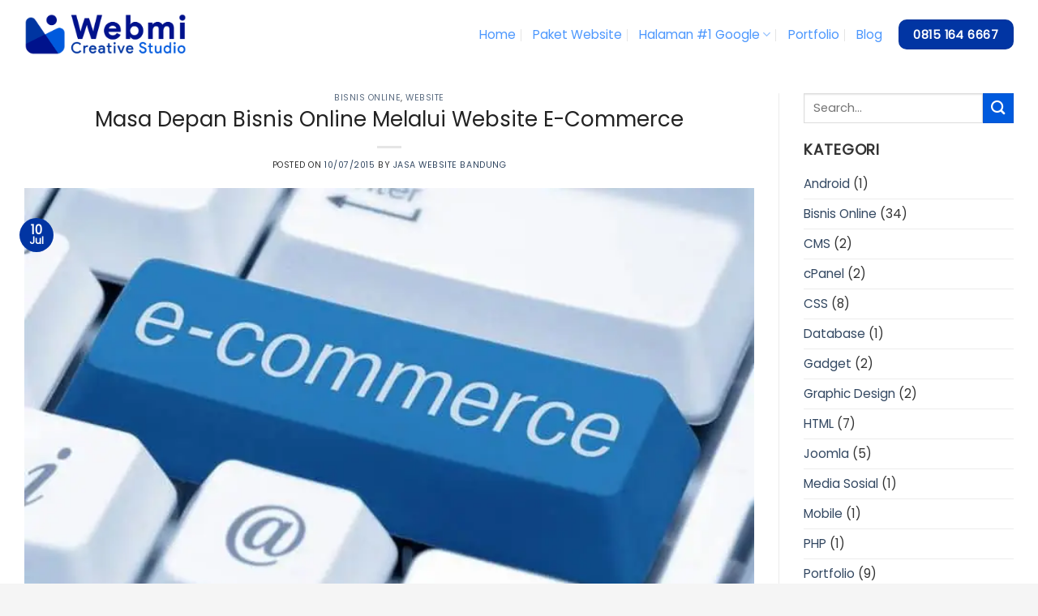

--- FILE ---
content_type: text/html; charset=UTF-8
request_url: https://jasawebsitebandung.co/masa-depan-bisnis-online-melalui-website-e-commerce/
body_size: 14119
content:
<!DOCTYPE html>
<html lang="id" class="loading-site no-js">
<head>
	<meta charset="UTF-8" />
	<link rel="profile" href="http://gmpg.org/xfn/11" />
	<link rel="pingback" href="https://jasawebsitebandung.co/xmlrpc.php" />

	<script>(function(html){html.className = html.className.replace(/\bno-js\b/,'js')})(document.documentElement);</script>
<meta name='robots' content='index, follow, max-image-preview:large, max-snippet:-1, max-video-preview:-1' />
	<style>img:is([sizes="auto" i], [sizes^="auto," i]) { contain-intrinsic-size: 3000px 1500px }</style>
	<meta name="viewport" content="width=device-width, initial-scale=1" />
	<!-- This site is optimized with the Yoast SEO plugin v25.6 - https://yoast.com/wordpress/plugins/seo/ -->
	<title>Masa Depan Bisnis Online Melalui Website E-Commerce - Jasa Website Bandung</title>
	<meta name="description" content="Masa Depan Bisnis Online Melalui Website E-Commerce - Sekarang ini banyak ditemukan web e-commerce di Indonesia. Mulai dari perseorangan, sampai perusahaan." />
	<link rel="canonical" href="https://jasawebsitebandung.co/masa-depan-bisnis-online-melalui-website-e-commerce/" />
	<meta property="og:locale" content="id_ID" />
	<meta property="og:type" content="article" />
	<meta property="og:title" content="Masa Depan Bisnis Online Melalui Website E-Commerce - Jasa Website Bandung" />
	<meta property="og:description" content="Masa Depan Bisnis Online Melalui Website E-Commerce - Sekarang ini banyak ditemukan web e-commerce di Indonesia. Mulai dari perseorangan, sampai perusahaan." />
	<meta property="og:url" content="https://jasawebsitebandung.co/masa-depan-bisnis-online-melalui-website-e-commerce/" />
	<meta property="og:site_name" content="Jasa Website Bandung" />
	<meta property="article:published_time" content="2015-07-10T10:28:41+00:00" />
	<meta property="og:image" content="https://mlesctayvz57.i.optimole.com/cb:kBog.8ff6/w:auto/h:auto/q:mauto/f:best/ig:avif/https://jasawebsitebandung.co/wp-content/uploads/2015/07/Masa-Depan-Bisnis-Online-Melalui-Website-E-Commerce.jpg" />
	<meta property="og:image:width" content="768" />
	<meta property="og:image:height" content="450" />
	<meta property="og:image:type" content="image/jpeg" />
	<meta name="author" content="Jasa Website Bandung" />
	<script type="application/ld+json" class="yoast-schema-graph">{"@context":"https://schema.org","@graph":[{"@type":"Article","@id":"https://jasawebsitebandung.co/masa-depan-bisnis-online-melalui-website-e-commerce/#article","isPartOf":{"@id":"https://jasawebsitebandung.co/masa-depan-bisnis-online-melalui-website-e-commerce/"},"author":{"name":"Jasa Website Bandung","@id":"https://jasawebsitebandung.co/#/schema/person/1322d596da12ef296b9b4b2b0d73d98d"},"headline":"Masa Depan Bisnis Online Melalui Website E-Commerce","datePublished":"2015-07-10T10:28:41+00:00","mainEntityOfPage":{"@id":"https://jasawebsitebandung.co/masa-depan-bisnis-online-melalui-website-e-commerce/"},"wordCount":409,"publisher":{"@id":"https://jasawebsitebandung.co/#/schema/person/1322d596da12ef296b9b4b2b0d73d98d"},"image":{"@id":"https://jasawebsitebandung.co/masa-depan-bisnis-online-melalui-website-e-commerce/#primaryimage"},"thumbnailUrl":"https://mlesctayvz57.i.optimole.com/cb:kBog.8ff6/w:768/h:450/q:mauto/f:best/ig:avif/https://jasawebsitebandung.co/wp-content/uploads/2015/07/Masa-Depan-Bisnis-Online-Melalui-Website-E-Commerce.jpg","articleSection":["Bisnis Online","Website"],"inLanguage":"id"},{"@type":"WebPage","@id":"https://jasawebsitebandung.co/masa-depan-bisnis-online-melalui-website-e-commerce/","url":"https://jasawebsitebandung.co/masa-depan-bisnis-online-melalui-website-e-commerce/","name":"Masa Depan Bisnis Online Melalui Website E-Commerce - Jasa Website Bandung","isPartOf":{"@id":"https://jasawebsitebandung.co/#website"},"primaryImageOfPage":{"@id":"https://jasawebsitebandung.co/masa-depan-bisnis-online-melalui-website-e-commerce/#primaryimage"},"image":{"@id":"https://jasawebsitebandung.co/masa-depan-bisnis-online-melalui-website-e-commerce/#primaryimage"},"thumbnailUrl":"https://mlesctayvz57.i.optimole.com/cb:kBog.8ff6/w:768/h:450/q:mauto/f:best/ig:avif/https://jasawebsitebandung.co/wp-content/uploads/2015/07/Masa-Depan-Bisnis-Online-Melalui-Website-E-Commerce.jpg","datePublished":"2015-07-10T10:28:41+00:00","description":"Masa Depan Bisnis Online Melalui Website E-Commerce - Sekarang ini banyak ditemukan web e-commerce di Indonesia. Mulai dari perseorangan, sampai perusahaan.","breadcrumb":{"@id":"https://jasawebsitebandung.co/masa-depan-bisnis-online-melalui-website-e-commerce/#breadcrumb"},"inLanguage":"id","potentialAction":[{"@type":"ReadAction","target":["https://jasawebsitebandung.co/masa-depan-bisnis-online-melalui-website-e-commerce/"]}]},{"@type":"ImageObject","inLanguage":"id","@id":"https://jasawebsitebandung.co/masa-depan-bisnis-online-melalui-website-e-commerce/#primaryimage","url":"https://mlesctayvz57.i.optimole.com/cb:kBog.8ff6/w:768/h:450/q:mauto/f:best/ig:avif/https://jasawebsitebandung.co/wp-content/uploads/2015/07/Masa-Depan-Bisnis-Online-Melalui-Website-E-Commerce.jpg","contentUrl":"https://mlesctayvz57.i.optimole.com/cb:kBog.8ff6/w:768/h:450/q:mauto/f:best/ig:avif/https://jasawebsitebandung.co/wp-content/uploads/2015/07/Masa-Depan-Bisnis-Online-Melalui-Website-E-Commerce.jpg","width":768,"height":450,"caption":"Masa Depan Bisnis Online Melalui Website E-Commerce"},{"@type":"BreadcrumbList","@id":"https://jasawebsitebandung.co/masa-depan-bisnis-online-melalui-website-e-commerce/#breadcrumb","itemListElement":[{"@type":"ListItem","position":1,"name":"Beranda","item":"https://jasawebsitebandung.co/"},{"@type":"ListItem","position":2,"name":"Blog","item":"https://jasawebsitebandung.co/blog/"},{"@type":"ListItem","position":3,"name":"Masa Depan Bisnis Online Melalui Website E-Commerce"}]},{"@type":"WebSite","@id":"https://jasawebsitebandung.co/#website","url":"https://jasawebsitebandung.co/","name":"Jasa Website Bandung","description":"Jasa Website Bandung | Jasa SEO Bandung | Maintenance Website Bandung","publisher":{"@id":"https://jasawebsitebandung.co/#/schema/person/1322d596da12ef296b9b4b2b0d73d98d"},"potentialAction":[{"@type":"SearchAction","target":{"@type":"EntryPoint","urlTemplate":"https://jasawebsitebandung.co/?s={search_term_string}"},"query-input":{"@type":"PropertyValueSpecification","valueRequired":true,"valueName":"search_term_string"}}],"inLanguage":"id"},{"@type":["Person","Organization"],"@id":"https://jasawebsitebandung.co/#/schema/person/1322d596da12ef296b9b4b2b0d73d98d","name":"Jasa Website Bandung","image":{"@type":"ImageObject","inLanguage":"id","@id":"https://jasawebsitebandung.co/#/schema/person/image/","url":"https://mlesctayvz57.i.optimole.com/cb:kBog.8ff6/w:1317/h:337/q:mauto/f:best/ig:avif/https://jasawebsitebandung.co/wp-content/uploads/2022/01/jasa-website-bandung.png","contentUrl":"https://mlesctayvz57.i.optimole.com/cb:kBog.8ff6/w:1317/h:337/q:mauto/f:best/ig:avif/https://jasawebsitebandung.co/wp-content/uploads/2022/01/jasa-website-bandung.png","width":1317,"height":337,"caption":"Jasa Website Bandung"},"logo":{"@id":"https://jasawebsitebandung.co/#/schema/person/image/"},"sameAs":["http://jasawebsitebandung.co"]}]}</script>
	<!-- / Yoast SEO plugin. -->


<link rel='dns-prefetch' href='//cdn.jsdelivr.net' />
<link rel='dns-prefetch' href='//mlesctayvz57.i.optimole.com' />
<link rel='preconnect' href='https://mlesctayvz57.i.optimole.com' />
<link rel='prefetch' href='https://jasawebsitebandung.co/wp-content/themes/flatsome/assets/js/flatsome.js?ver=7f37db73450aecec0847' />
<link rel='prefetch' href='https://jasawebsitebandung.co/wp-content/themes/flatsome/assets/js/chunk.slider.js?ver=3.17.0' />
<link rel='prefetch' href='https://jasawebsitebandung.co/wp-content/themes/flatsome/assets/js/chunk.popups.js?ver=3.17.0' />
<link rel='prefetch' href='https://jasawebsitebandung.co/wp-content/themes/flatsome/assets/js/chunk.tooltips.js?ver=3.17.0' />
<link rel="alternate" type="application/rss+xml" title="Jasa Website Bandung &raquo; Feed" href="https://jasawebsitebandung.co/feed/" />
<link rel="alternate" type="application/rss+xml" title="Jasa Website Bandung &raquo; Umpan Komentar" href="https://jasawebsitebandung.co/comments/feed/" />
<style id='classic-theme-styles-inline-css' type='text/css'>
/*! This file is auto-generated */
.wp-block-button__link{color:#fff;background-color:#32373c;border-radius:9999px;box-shadow:none;text-decoration:none;padding:calc(.667em + 2px) calc(1.333em + 2px);font-size:1.125em}.wp-block-file__button{background:#32373c;color:#fff;text-decoration:none}
</style>
<link rel='stylesheet' id='contact-form-7-css' href='https://jasawebsitebandung.co/wp-content/plugins/contact-form-7/includes/css/styles.css?ver=6.1' type='text/css' media='all' />
<link rel='stylesheet' id='flatsome-main-css' href='https://jasawebsitebandung.co/wp-content/themes/flatsome/assets/css/flatsome.css?ver=3.17.0' type='text/css' media='all' />
<style id='flatsome-main-inline-css' type='text/css'>
@font-face {
				font-family: "fl-icons";
				font-display: block;
				src: url(https://jasawebsitebandung.co/wp-content/themes/flatsome/assets/css/icons/fl-icons.eot?v=3.17.0);
				src:
					url(https://jasawebsitebandung.co/wp-content/themes/flatsome/assets/css/icons/fl-icons.eot#iefix?v=3.17.0) format("embedded-opentype"),
					url(https://jasawebsitebandung.co/wp-content/themes/flatsome/assets/css/icons/fl-icons.woff2?v=3.17.0) format("woff2"),
					url(https://jasawebsitebandung.co/wp-content/themes/flatsome/assets/css/icons/fl-icons.ttf?v=3.17.0) format("truetype"),
					url(https://jasawebsitebandung.co/wp-content/themes/flatsome/assets/css/icons/fl-icons.woff?v=3.17.0) format("woff"),
					url(https://mlesctayvz57.i.optimole.com/cb:kBog.8ff6/w:auto/h:auto/q:mauto/f:best/ig:avif/https://jasawebsitebandung.co/wp-content/themes/flatsome/assets/css/icons/fl-icons.svg?v=3.17.0#fl-icons) format("svg");
			}
</style>
<link rel='stylesheet' id='flatsome-style-css' href='https://jasawebsitebandung.co/wp-content/themes/flatsome/style.css?ver=3.17.0' type='text/css' media='all' />
<script type="text/javascript" src="https://jasawebsitebandung.co/wp-includes/js/jquery/jquery.min.js?ver=3.7.1" id="jquery-core-js"></script>
<script type="text/javascript" src="https://jasawebsitebandung.co/wp-includes/js/jquery/jquery-migrate.min.js?ver=3.4.1" id="jquery-migrate-js"></script>
<link rel="https://api.w.org/" href="https://jasawebsitebandung.co/wp-json/" /><link rel="alternate" title="JSON" type="application/json" href="https://jasawebsitebandung.co/wp-json/wp/v2/posts/244" /><link rel="EditURI" type="application/rsd+xml" title="RSD" href="https://jasawebsitebandung.co/xmlrpc.php?rsd" />
<meta name="generator" content="WordPress 6.8.3" />
<link rel='shortlink' href='https://jasawebsitebandung.co/?p=244' />
<link rel="alternate" title="oEmbed (JSON)" type="application/json+oembed" href="https://jasawebsitebandung.co/wp-json/oembed/1.0/embed?url=https%3A%2F%2Fjasawebsitebandung.co%2Fmasa-depan-bisnis-online-melalui-website-e-commerce%2F" />
<link rel="alternate" title="oEmbed (XML)" type="text/xml+oembed" href="https://jasawebsitebandung.co/wp-json/oembed/1.0/embed?url=https%3A%2F%2Fjasawebsitebandung.co%2Fmasa-depan-bisnis-online-melalui-website-e-commerce%2F&#038;format=xml" />
<!-- Global site tag (gtag.js) - Google Analytics -->
<script async src="https://www.googletagmanager.com/gtag/js?id=UA-62994009-1"></script>
<script>
  window.dataLayer = window.dataLayer || [];
  function gtag(){dataLayer.push(arguments);}
  gtag('js', new Date());

  gtag('config', 'UA-62994009-1');
</script>

<!-- Global site tag (gtag.js) - Google Ads: 393024766 -->
<script async src="https://www.googletagmanager.com/gtag/js?id=AW-393024766"></script>
<script>
  window.dataLayer = window.dataLayer || [];
  function gtag(){dataLayer.push(arguments);}
  gtag('js', new Date());

  gtag('config', 'AW-393024766');
</script>

<script async src="https://pagead2.googlesyndication.com/pagead/js/adsbygoogle.js?client=ca-pub-8997316312653214"
     crossorigin="anonymous"></script>

<!-- Event snippet for Kontak conversion page
In your html page, add the snippet and call gtag_report_conversion when someone clicks on the chosen link or button. -->
<script>
function gtag_report_conversion(url) {
  var callback = function () {
    if (typeof(url) != 'undefined') {
      window.location = url;
    }
  };
  gtag('event', 'conversion', {
      'send_to': 'AW-393024766/h3DiCM-Z_owCEP6ptLsB',
      'event_callback': callback
  });
  return false;
}
</script>
<meta http-equiv="Accept-CH" content="Viewport-Width" /><link rel="icon" href="https://mlesctayvz57.i.optimole.com/cb:kBog.8ff6/w:32/h:32/q:mauto/f:best/ig:avif/https://jasawebsitebandung.co/wp-content/uploads/2022/01/cropped-jasa-website-bandung-icon.png" sizes="32x32" />
<link rel="icon" href="https://mlesctayvz57.i.optimole.com/cb:kBog.8ff6/w:192/h:192/q:mauto/f:best/ig:avif/https://jasawebsitebandung.co/wp-content/uploads/2022/01/cropped-jasa-website-bandung-icon.png" sizes="192x192" />
<link rel="apple-touch-icon" href="https://mlesctayvz57.i.optimole.com/cb:kBog.8ff6/w:180/h:180/q:mauto/f:best/ig:avif/https://jasawebsitebandung.co/wp-content/uploads/2022/01/cropped-jasa-website-bandung-icon.png" />
<meta name="msapplication-TileImage" content="https://mlesctayvz57.i.optimole.com/cb:kBog.8ff6/w:270/h:270/q:mauto/f:best/ig:avif/https://jasawebsitebandung.co/wp-content/uploads/2022/01/cropped-jasa-website-bandung-icon.png" />
<style id="custom-css" type="text/css">:root {--primary-color: #0135a3;}html{background-color:#f5f5f5!important;}.container-width, .full-width .ubermenu-nav, .container, .row{max-width: 1250px}.row.row-collapse{max-width: 1220px}.row.row-small{max-width: 1242.5px}.row.row-large{max-width: 1280px}.sticky-add-to-cart--active, #wrapper,#main,#main.dark{background-color: #ffffff}.header-main{height: 85px}#logo img{max-height: 85px}#logo{width:200px;}#logo img{padding:10px 0;}.header-bottom{min-height: 43px}.header-top{min-height: 30px}.transparent .header-main{height: 90px}.transparent #logo img{max-height: 90px}.has-transparent + .page-title:first-of-type,.has-transparent + #main > .page-title,.has-transparent + #main > div > .page-title,.has-transparent + #main .page-header-wrapper:first-of-type .page-title{padding-top: 90px;}.header.show-on-scroll,.stuck .header-main{height:70px!important}.stuck #logo img{max-height: 70px!important}.header-bg-color {background-color: #ffffff}.header-bottom {background-color: #1E2033}.header-main .nav > li > a{line-height: 40px }.stuck .header-main .nav > li > a{line-height: 50px }.header-bottom-nav > li > a{line-height: 19px }@media (max-width: 549px) {.header-main{height: 70px}#logo img{max-height: 70px}}.main-menu-overlay{background-color: #812f90}.header-top{background-color:#1E2033!important;}/* Color */.accordion-title.active, .has-icon-bg .icon .icon-inner,.logo a, .primary.is-underline, .primary.is-link, .badge-outline .badge-inner, .nav-outline > li.active> a,.nav-outline >li.active > a, .cart-icon strong,[data-color='primary'], .is-outline.primary{color: #0135a3;}/* Color !important */[data-text-color="primary"]{color: #0135a3!important;}/* Background Color */[data-text-bg="primary"]{background-color: #0135a3;}/* Background */.scroll-to-bullets a,.featured-title, .label-new.menu-item > a:after, .nav-pagination > li > .current,.nav-pagination > li > span:hover,.nav-pagination > li > a:hover,.has-hover:hover .badge-outline .badge-inner,button[type="submit"], .button.wc-forward:not(.checkout):not(.checkout-button), .button.submit-button, .button.primary:not(.is-outline),.featured-table .title,.is-outline:hover, .has-icon:hover .icon-label,.nav-dropdown-bold .nav-column li > a:hover, .nav-dropdown.nav-dropdown-bold > li > a:hover, .nav-dropdown-bold.dark .nav-column li > a:hover, .nav-dropdown.nav-dropdown-bold.dark > li > a:hover, .header-vertical-menu__opener ,.is-outline:hover, .tagcloud a:hover,.grid-tools a, input[type='submit']:not(.is-form), .box-badge:hover .box-text, input.button.alt,.nav-box > li > a:hover,.nav-box > li.active > a,.nav-pills > li.active > a ,.current-dropdown .cart-icon strong, .cart-icon:hover strong, .nav-line-bottom > li > a:before, .nav-line-grow > li > a:before, .nav-line > li > a:before,.banner, .header-top, .slider-nav-circle .flickity-prev-next-button:hover svg, .slider-nav-circle .flickity-prev-next-button:hover .arrow, .primary.is-outline:hover, .button.primary:not(.is-outline), input[type='submit'].primary, input[type='submit'].primary, input[type='reset'].button, input[type='button'].primary, .badge-inner{background-color: #0135a3;}/* Border */.nav-vertical.nav-tabs > li.active > a,.scroll-to-bullets a.active,.nav-pagination > li > .current,.nav-pagination > li > span:hover,.nav-pagination > li > a:hover,.has-hover:hover .badge-outline .badge-inner,.accordion-title.active,.featured-table,.is-outline:hover, .tagcloud a:hover,blockquote, .has-border, .cart-icon strong:after,.cart-icon strong,.blockUI:before, .processing:before,.loading-spin, .slider-nav-circle .flickity-prev-next-button:hover svg, .slider-nav-circle .flickity-prev-next-button:hover .arrow, .primary.is-outline:hover{border-color: #0135a3}.nav-tabs > li.active > a{border-top-color: #0135a3}.widget_shopping_cart_content .blockUI.blockOverlay:before { border-left-color: #0135a3 }.woocommerce-checkout-review-order .blockUI.blockOverlay:before { border-left-color: #0135a3 }/* Fill */.slider .flickity-prev-next-button:hover svg,.slider .flickity-prev-next-button:hover .arrow{fill: #0135a3;}/* Focus */.primary:focus-visible, .submit-button:focus-visible, button[type="submit"]:focus-visible { outline-color: #0135a3!important; }/* Background Color */[data-icon-label]:after, .secondary.is-underline:hover,.secondary.is-outline:hover,.icon-label,.button.secondary:not(.is-outline),.button.alt:not(.is-outline), .badge-inner.on-sale, .button.checkout, .single_add_to_cart_button, .current .breadcrumb-step{ background-color:#005add; }[data-text-bg="secondary"]{background-color: #005add;}/* Color */.secondary.is-underline,.secondary.is-link, .secondary.is-outline,.stars a.active, .star-rating:before, .woocommerce-page .star-rating:before,.star-rating span:before, .color-secondary{color: #005add}/* Color !important */[data-text-color="secondary"]{color: #005add!important;}/* Border */.secondary.is-outline:hover{border-color:#005add}/* Focus */.secondary:focus-visible, .alt:focus-visible { outline-color: #005add!important; }.success.is-underline:hover,.success.is-outline:hover,.success{background-color: #075e54}.success-color, .success.is-link, .success.is-outline{color: #075e54;}.success-border{border-color: #075e54!important;}/* Color !important */[data-text-color="success"]{color: #075e54!important;}/* Background Color */[data-text-bg="success"]{background-color: #075e54;}body{color: #333333}h1,h2,h3,h4,h5,h6,.heading-font{color: #222222;}body{font-size: 95%;}@media screen and (max-width: 549px){body{font-size: 100%;}}body{font-family: Poppins, sans-serif;}body {font-weight: 400;font-style: normal;}.nav > li > a {font-family: Poppins, sans-serif;}.mobile-sidebar-levels-2 .nav > li > ul > li > a {font-family: Poppins, sans-serif;}.nav > li > a,.mobile-sidebar-levels-2 .nav > li > ul > li > a {font-weight: 400;font-style: normal;}h1,h2,h3,h4,h5,h6,.heading-font, .off-canvas-center .nav-sidebar.nav-vertical > li > a{font-family: Poppins, sans-serif;}h1,h2,h3,h4,h5,h6,.heading-font,.banner h1,.banner h2 {font-weight: 400;font-style: normal;}.alt-font{font-family: "Dancing Script", sans-serif;}.header:not(.transparent) .header-bottom-nav.nav > li > a:hover,.header:not(.transparent) .header-bottom-nav.nav > li.active > a,.header:not(.transparent) .header-bottom-nav.nav > li.current > a,.header:not(.transparent) .header-bottom-nav.nav > li > a.active,.header:not(.transparent) .header-bottom-nav.nav > li > a.current{color: #23CBDD;}.header-bottom-nav.nav-line-bottom > li > a:before,.header-bottom-nav.nav-line-grow > li > a:before,.header-bottom-nav.nav-line > li > a:before,.header-bottom-nav.nav-box > li > a:hover,.header-bottom-nav.nav-box > li.active > a,.header-bottom-nav.nav-pills > li > a:hover,.header-bottom-nav.nav-pills > li.active > a{color:#FFF!important;background-color: #23CBDD;}.footer-1{background-color: rgba(15,102,220,0)}.footer-2{background-color: #0135a3}.absolute-footer, html{background-color: #0135a3}.nav-vertical-fly-out > li + li {border-top-width: 1px; border-top-style: solid;}/* Custom CSS *//*.ccw_plugin .btn, .ccw_plugin .btn-large, .ccw_plugin .btn-flat {padding: 0 1rem;}.article-inner ul, .article-inner ol {margin-left: 17px;}*/.pricing-table p {margin-bottom: 0;margin-top: .5em;}.pricing-table .items .button:last-child {margin: 15px 0 0;}/* Custom CSS Mobile */@media (max-width: 549px){.hape {width: 70% !important;}}.label-new.menu-item > a:after{content:"New";}.label-hot.menu-item > a:after{content:"Hot";}.label-sale.menu-item > a:after{content:"Sale";}.label-popular.menu-item > a:after{content:"Popular";}</style>		<style type="text/css" id="wp-custom-css">
			.box-image {
    border-top-left-radius: 10px;
    border-top-right-radius: 10px;
}
.box-text {
		padding-bottom: .7em;
}
.box-text.text-center {
    border-bottom-left-radius: 10px;
    border-bottom-right-radius: 10px;
}
.box-blog-post .is-divider, .widget .is-divider {
    display: none;
}
span.widget-title {
    font-size: 1.2em;
		margin-bottom: 15px;
    display: block;
}
.nav>li>a, .nav-dropdown>li>a, .nav-column>li>a {
	color: rgb(76 151 253);
}
.nav>li>a:hover, .nav>li.active>a, .nav>li.current>a, .nav>li>a.active, .nav>li>a.current, .nav-dropdown li.active>a, .nav-column li.active>a, .nav-dropdown>li>a:hover, .nav-column li>a:hover {
    color: rgb(15 102 220);
}
#footer {
	background-image: url("https://mlesctayvz57.i.optimole.com/cb:kBog.8ff6/w:auto/h:auto/q:mauto/f:best/ig:avif/https://jasawebsitebandung.co/wp-content/uploads/2021/12/bg-footer.png");
	background-position: top center;
	background-repeat: no-repeat;
	background-size: cover;
	background-color: #fff;
}
.footer-1, .footer-2 {
	border: none;
}
footer {
    padding: 50px 0 0;
}
#footer img.size-full.alignnone {
    margin-bottom: 0;
}
.absolute-footer.dark {
    color: #fff;
}
.pricing-table .items {
    padding: 10px 10%;
}
ul {
    margin-left: 15px;
}
.page-id-4 p a {
	color: #005add;
}		</style>
		<style id="kirki-inline-styles">/* devanagari */
@font-face {
  font-family: 'Poppins';
  font-style: normal;
  font-weight: 400;
  font-display: swap;
  src: url(https://jasawebsitebandung.co/wp-content/fonts/poppins/font) format('woff');
  unicode-range: U+0900-097F, U+1CD0-1CF9, U+200C-200D, U+20A8, U+20B9, U+20F0, U+25CC, U+A830-A839, U+A8E0-A8FF, U+11B00-11B09;
}
/* latin-ext */
@font-face {
  font-family: 'Poppins';
  font-style: normal;
  font-weight: 400;
  font-display: swap;
  src: url(https://jasawebsitebandung.co/wp-content/fonts/poppins/font) format('woff');
  unicode-range: U+0100-02BA, U+02BD-02C5, U+02C7-02CC, U+02CE-02D7, U+02DD-02FF, U+0304, U+0308, U+0329, U+1D00-1DBF, U+1E00-1E9F, U+1EF2-1EFF, U+2020, U+20A0-20AB, U+20AD-20C0, U+2113, U+2C60-2C7F, U+A720-A7FF;
}
/* latin */
@font-face {
  font-family: 'Poppins';
  font-style: normal;
  font-weight: 400;
  font-display: swap;
  src: url(https://jasawebsitebandung.co/wp-content/fonts/poppins/font) format('woff');
  unicode-range: U+0000-00FF, U+0131, U+0152-0153, U+02BB-02BC, U+02C6, U+02DA, U+02DC, U+0304, U+0308, U+0329, U+2000-206F, U+20AC, U+2122, U+2191, U+2193, U+2212, U+2215, U+FEFF, U+FFFD;
}/* vietnamese */
@font-face {
  font-family: 'Dancing Script';
  font-style: normal;
  font-weight: 400;
  font-display: swap;
  src: url(https://jasawebsitebandung.co/wp-content/fonts/dancing-script/font) format('woff');
  unicode-range: U+0102-0103, U+0110-0111, U+0128-0129, U+0168-0169, U+01A0-01A1, U+01AF-01B0, U+0300-0301, U+0303-0304, U+0308-0309, U+0323, U+0329, U+1EA0-1EF9, U+20AB;
}
/* latin-ext */
@font-face {
  font-family: 'Dancing Script';
  font-style: normal;
  font-weight: 400;
  font-display: swap;
  src: url(https://jasawebsitebandung.co/wp-content/fonts/dancing-script/font) format('woff');
  unicode-range: U+0100-02BA, U+02BD-02C5, U+02C7-02CC, U+02CE-02D7, U+02DD-02FF, U+0304, U+0308, U+0329, U+1D00-1DBF, U+1E00-1E9F, U+1EF2-1EFF, U+2020, U+20A0-20AB, U+20AD-20C0, U+2113, U+2C60-2C7F, U+A720-A7FF;
}
/* latin */
@font-face {
  font-family: 'Dancing Script';
  font-style: normal;
  font-weight: 400;
  font-display: swap;
  src: url(https://jasawebsitebandung.co/wp-content/fonts/dancing-script/font) format('woff');
  unicode-range: U+0000-00FF, U+0131, U+0152-0153, U+02BB-02BC, U+02C6, U+02DA, U+02DC, U+0304, U+0308, U+0329, U+2000-206F, U+20AC, U+2122, U+2191, U+2193, U+2212, U+2215, U+FEFF, U+FFFD;
}</style></head>

<body class="wp-singular post-template-default single single-post postid-244 single-format-standard wp-theme-flatsome lightbox nav-dropdown-has-arrow nav-dropdown-has-shadow nav-dropdown-has-border">


<a class="skip-link screen-reader-text" href="#main">Skip to content</a>

<div id="wrapper">

	
	<header id="header" class="header has-sticky sticky-jump">
		<div class="header-wrapper">
			<div id="masthead" class="header-main ">
      <div class="header-inner flex-row container logo-left medium-logo-center" role="navigation">

          <!-- Logo -->
          <div id="logo" class="flex-col logo">
            
<!-- Header logo -->
<a href="https://jasawebsitebandung.co/" title="Jasa Website Bandung - Jasa Website Bandung | Jasa SEO Bandung | Maintenance Website Bandung" rel="home">
		<img decoding=async data-opt-id=1376171029  fetchpriority="high" width="1020" height="261" src="https://mlesctayvz57.i.optimole.com/cb:kBog.8ff6/w:1020/h:261/q:mauto/f:best/ig:avif/https://jasawebsitebandung.co/wp-content/uploads/2022/01/jasa-website-bandung.png" class="header_logo header-logo" alt="Jasa Website Bandung"/><img decoding=async data-opt-id=1376171029  fetchpriority="high"  width="1020" height="261" src="https://mlesctayvz57.i.optimole.com/cb:kBog.8ff6/w:1020/h:261/q:mauto/f:best/ig:avif/https://jasawebsitebandung.co/wp-content/uploads/2022/01/jasa-website-bandung.png" class="header-logo-dark" alt="Jasa Website Bandung"/></a>
          </div>

          <!-- Mobile Left Elements -->
          <div class="flex-col show-for-medium flex-left">
            <ul class="mobile-nav nav nav-left ">
              <li class="nav-icon has-icon">
  		<a href="#" data-open="#main-menu" data-pos="left" data-bg="main-menu-overlay" data-color="" class="is-small" aria-label="Menu" aria-controls="main-menu" aria-expanded="false">

		  <i class="icon-menu" ></i>
		  <span class="menu-title uppercase hide-for-small">Menu</span>		</a>
	</li>
            </ul>
          </div>

          <!-- Left Elements -->
          <div class="flex-col hide-for-medium flex-left
            flex-grow">
            <ul class="header-nav header-nav-main nav nav-left  nav-divided nav-size-large" >
                          </ul>
          </div>

          <!-- Right Elements -->
          <div class="flex-col hide-for-medium flex-right">
            <ul class="header-nav header-nav-main nav nav-right  nav-divided nav-size-large">
              <li id="menu-item-18" class="menu-item menu-item-type-post_type menu-item-object-page menu-item-home menu-item-18 menu-item-design-default"><a href="https://jasawebsitebandung.co/" class="nav-top-link">Home</a></li>
<li id="menu-item-2493" class="menu-item menu-item-type-post_type menu-item-object-page menu-item-2493 menu-item-design-default"><a href="https://jasawebsitebandung.co/paket-website-murah/" class="nav-top-link">Paket Website</a></li>
<li id="menu-item-3004" class="menu-item menu-item-type-custom menu-item-object-custom menu-item-has-children menu-item-3004 menu-item-design-default has-dropdown"><a href="#" class="nav-top-link" aria-expanded="false" aria-haspopup="menu">Halaman #1 Google<i class="icon-angle-down" ></i></a>
<ul class="sub-menu nav-dropdown nav-dropdown-default">
	<li id="menu-item-16" class="menu-item menu-item-type-post_type menu-item-object-page menu-item-16"><a href="https://jasawebsitebandung.co/jasa-seo-bandung/">Jasa SEO Bandung</a></li>
	<li id="menu-item-3005" class="menu-item menu-item-type-post_type menu-item-object-page menu-item-3005"><a href="https://jasawebsitebandung.co/jasa-google-ads-bandung/">Jasa Google Ads Bandung</a></li>
</ul>
</li>
<li id="menu-item-2324" class="menu-item menu-item-type-post_type menu-item-object-page menu-item-2324 menu-item-design-default"><a href="https://jasawebsitebandung.co/portfolio/" class="nav-top-link">Portfolio</a></li>
<li id="menu-item-117" class="menu-item menu-item-type-post_type menu-item-object-page current_page_parent menu-item-117 menu-item-design-default"><a href="https://jasawebsitebandung.co/blog/" class="nav-top-link">Blog</a></li>
<li class="html header-button-1">
	<div class="header-button">
	<a href="https://wa.me/628151646667" class="button primary is-large"  style="border-radius:10px;">
    <span>0815 164 6667</span>
  </a>
	</div>
</li>


            </ul>
          </div>

          <!-- Mobile Right Elements -->
          <div class="flex-col show-for-medium flex-right">
            <ul class="mobile-nav nav nav-right ">
              <li class="header-search header-search-dropdown has-icon has-dropdown menu-item-has-children">
		<a href="#" aria-label="Search" class="is-small"><i class="icon-search" ></i></a>
		<ul class="nav-dropdown nav-dropdown-default">
	 	<li class="header-search-form search-form html relative has-icon">
	<div class="header-search-form-wrapper">
		<div class="searchform-wrapper ux-search-box relative is-normal"><form method="get" class="searchform" action="https://jasawebsitebandung.co/" role="search">
		<div class="flex-row relative">
			<div class="flex-col flex-grow">
	   	   <input type="search" class="search-field mb-0" name="s" value="" id="s" placeholder="Search&hellip;" />
			</div>
			<div class="flex-col">
				<button type="submit" class="ux-search-submit submit-button secondary button icon mb-0" aria-label="Submit">
					<i class="icon-search" ></i>				</button>
			</div>
		</div>
    <div class="live-search-results text-left z-top"></div>
</form>
</div>	</div>
</li>
	</ul>
</li>
            </ul>
          </div>

      </div>

      </div>

<div class="header-bg-container fill"><div class="header-bg-image fill"></div><div class="header-bg-color fill"></div></div>		</div>
	</header>

	
	<main id="main" class="">

<div id="content" class="blog-wrapper blog-single page-wrapper">
	

<div class="row row-large row-divided ">

	<div class="large-9 col">
		


<article id="post-244" class="post-244 post type-post status-publish format-standard has-post-thumbnail hentry category-bisnis-online category-website">
	<div class="article-inner ">
		<header class="entry-header">
	<div class="entry-header-text entry-header-text-top text-center">
		<h6 class="entry-category is-xsmall"><a href="https://jasawebsitebandung.co/category/bisnis-online/" rel="category tag">Bisnis Online</a>, <a href="https://jasawebsitebandung.co/category/website/" rel="category tag">Website</a></h6><h1 class="entry-title">Masa Depan Bisnis Online Melalui Website E-Commerce</h1><div class="entry-divider is-divider small"></div>
	<div class="entry-meta uppercase is-xsmall">
		<span class="posted-on">Posted on <a href="https://jasawebsitebandung.co/masa-depan-bisnis-online-melalui-website-e-commerce/" rel="bookmark"><time class="entry-date published updated" datetime="2015-07-10T17:28:41+07:00">10/07/2015</time></a></span> <span class="byline">by <span class="meta-author vcard"><a class="url fn n" href="https://jasawebsitebandung.co/author/admin/">Jasa Website Bandung</a></span></span>	</div>
	</div>
						<div class="entry-image relative">
				<a href="https://jasawebsitebandung.co/masa-depan-bisnis-online-melalui-website-e-commerce/">
    <img data-opt-id=1949231427  width="768" height="450" src="https://mlesctayvz57.i.optimole.com/cb:kBog.8ff6/w:768/h:450/q:mauto/f:best/ig:avif/https://jasawebsitebandung.co/wp-content/uploads/2015/07/Masa-Depan-Bisnis-Online-Melalui-Website-E-Commerce.jpg" class="attachment-large size-large wp-post-image" alt="Masa Depan Bisnis Online Melalui Website E-Commerce" decoding="async" fetchpriority="high" srcset="https://mlesctayvz57.i.optimole.com/cb:kBog.8ff6/w:768/h:450/q:mauto/f:best/ig:avif/https://jasawebsitebandung.co/wp-content/uploads/2015/07/Masa-Depan-Bisnis-Online-Melalui-Website-E-Commerce.jpg 768w, https://mlesctayvz57.i.optimole.com/cb:kBog.8ff6/w:300/h:176/q:mauto/f:best/ig:avif/https://jasawebsitebandung.co/wp-content/uploads/2015/07/Masa-Depan-Bisnis-Online-Melalui-Website-E-Commerce.jpg 300w" sizes="(max-width: 768px) 100vw, 768px" /></a>
				<div class="badge absolute top post-date badge-circle">
	<div class="badge-inner">
		<span class="post-date-day">10</span><br>
		<span class="post-date-month is-small">Jul</span>
	</div>
</div>
			</div>
			</header>
		<div class="entry-content single-page">

	<div class="entry-content">
<div>
<p>Masa Depan Bisnis Online Melalui Website E-Commerce &#8211; Sekarang ini banyak ditemukan website <a href="https://www.google.com/search?q=definition+e-commerce&amp;ie=utf-8&amp;oe=utf-8" target="_blank">e-commerce</a> menjamur di Indonesia. Mulai dari skala perseorangan, sampai perusahaan. Kemajuan teknologi informasi menjadi salah satu penyebabnya. Koneksi Wifi dimana-mana, menjamurnya ponsel dengan dukungan internete berkecepatan tinggi, dan faktor pendukung lainnya.</p>
<p>Kali ini admin <a title="jasa website bandung" href="http://jasawebsitebandung.co">jasa website bandung</a> akan berbagi artikel tentang Masa Depan Bisnis Online Melalui Website E-Commerce.</p>
<p><strong>Pentingnya E-commerce</strong></p>
<p>Bisnis yang bergerak dengan cepat didukung dengan kemajuan teknologi. Untuk mengimbangi perubahan yang terjadi di lingkungan bisnis, bisnis beralih ke pengembangan web E-commerce untuk membuat kehadiran mereka terlihat di pasar. Perusahaan pengembangan web ini juga menyerap prinsip-prinsip yang akan mendorong e-commerce di masa mendatang dan mengevaluasi di mana bisnis perusahaan akan berada di masa depan. Oleh karena itu penting untuk mengembangkan situs web dinamis dan interaktif dengan desain yang kaya fitur dan aplikasi yang <a href="https://www.google.com/search?q=apa+itu+user+friendly&amp;ie=utf-8&amp;oe=utf-8" target="_blank"><em>user friendly</em></a>. Perusahaan-perusahaan dapat memiliki lebih banyak fitur interaktif sehingga konsumen tetap mengunjungi mereka dan berinteraksi dengan mereka secara teratur. Isi perlu diperbarui sesering mungkin untuk tetap up to date dengan semua informasi terkait sehingga pelanggan dapat membuat keputusan untuk membeli. Keberhasilan bisnis tergantung pada kemudahan penggunaan dan keamanan situs web e-commerce dengan tampilan produk yang menarik dan banyak pilihan.</p>
<p><strong>Desain dan developmet portal web</strong></p>
<p>Ketika sebuah perusahaan berkeinginan membangun Portal web, banyak hal harus dipertimbangkan sebelum menyelesaikan desain situs web. Pertanyaan-pertanyaan kunci yang akan menjadi target penonton, apa tujuan dari website, apa produk atau jasa yang akan ditampilkan dan dimana informasi lainnya akan ditempatkan. Jawaban atas pertanyaan-pertanyaan ini akan memandu dalam menentukan program dan aplikasi yang perlu dikaitkan dengan membangun situs web. Dengan demikian sebuah portal e-commerce yang menarik, profesional dan mudah dinavigasi dapat menonjol, dan akan sangat membantu untuk mempromosikan bisnis klien untuk mencapai tujuan pemasaran nya.</p>
<p><strong>Layanan yang ditawarkan melalui pengembangan web e-commerce<br />
</strong></p>
<p>Perkembangan perusahaan web e-commerce melayani komunitas bisnis dengan menawarkan layanan aneka yang berkumpul untuk membuat portal bisnis utama yang user friendly untuk kedua klien dan konsumen. Solusi tingkat perusahaan e-commerce membiarkan klien untuk mengelola produk atau jasa mereka, sementara merampingkan proses bisnis oleh siapa saja tanpa perlu keterampilan teknis dan pengetahuan tentang desain web. Layanan yang ditawarkan adalah desain web, Corporate Identity, konsultasi E-commerce, pengembangan situs, keranjang belanja kustom, manajemen konten, integrasi sistem, pengembangan logo, pengembangan aplikasi dan banyak lagi. Sebagian besar perusahaan menawarkan konsultasi gratis mengenai e-commerce pengembangan web kustom untuk perusahaan situs web e-commerce.</p>
<p>Itulah sedikit artikel tentang Masa Depan Bisnis Online Melalui Website E-Commerce. Semoga bermanfaat 🙂</p>
</div>
</div>

	
	<div class="blog-share text-center"><div class="is-divider medium"></div><div class="social-icons share-icons share-row relative" ><a href="whatsapp://send?text=Masa%20Depan%20Bisnis%20Online%20Melalui%20Website%20E-Commerce - https://jasawebsitebandung.co/masa-depan-bisnis-online-melalui-website-e-commerce/" data-action="share/whatsapp/share" class="icon button circle is-outline tooltip whatsapp show-for-medium" title="Share on WhatsApp" aria-label="Share on WhatsApp" ><i class="icon-whatsapp" ></i></a><a href="https://www.facebook.com/sharer.php?u=https://jasawebsitebandung.co/masa-depan-bisnis-online-melalui-website-e-commerce/" data-label="Facebook" onclick="window.open(this.href,this.title,'width=500,height=500,top=300px,left=300px'); return false;" rel="noopener noreferrer nofollow" target="_blank" class="icon button circle is-outline tooltip facebook" title="Share on Facebook" aria-label="Share on Facebook" ><i class="icon-facebook" ></i></a><a href="https://twitter.com/share?url=https://jasawebsitebandung.co/masa-depan-bisnis-online-melalui-website-e-commerce/" onclick="window.open(this.href,this.title,'width=500,height=500,top=300px,left=300px'); return false;" rel="noopener noreferrer nofollow" target="_blank" class="icon button circle is-outline tooltip twitter" title="Share on Twitter" aria-label="Share on Twitter" ><i class="icon-twitter" ></i></a><a href="mailto:?subject=Masa%20Depan%20Bisnis%20Online%20Melalui%20Website%20E-Commerce&body=Check%20this%20out%3A%20https%3A%2F%2Fjasawebsitebandung.co%2Fmasa-depan-bisnis-online-melalui-website-e-commerce%2F" rel="nofollow" class="icon button circle is-outline tooltip email" title="Email to a Friend" aria-label="Email to a Friend" ><i class="icon-envelop" ></i></a><a href="https://pinterest.com/pin/create/button?url=https://jasawebsitebandung.co/masa-depan-bisnis-online-melalui-website-e-commerce/&media=https://mlesctayvz57.i.optimole.com/cb:kBog.8ff6/w:768/h:450/q:mauto/f:best/ig:avif/https://jasawebsitebandung.co/wp-content/uploads/2015/07/Masa-Depan-Bisnis-Online-Melalui-Website-E-Commerce.jpg&description=Masa%20Depan%20Bisnis%20Online%20Melalui%20Website%20E-Commerce" onclick="window.open(this.href,this.title,'width=500,height=500,top=300px,left=300px'); return false;" rel="noopener noreferrer nofollow" target="_blank" class="icon button circle is-outline tooltip pinterest" title="Pin on Pinterest" aria-label="Pin on Pinterest" ><i class="icon-pinterest" ></i></a><a href="https://www.linkedin.com/shareArticle?mini=true&url=https://jasawebsitebandung.co/masa-depan-bisnis-online-melalui-website-e-commerce/&title=Masa%20Depan%20Bisnis%20Online%20Melalui%20Website%20E-Commerce" onclick="window.open(this.href,this.title,'width=500,height=500,top=300px,left=300px'); return false;" rel="noopener noreferrer nofollow" target="_blank" class="icon button circle is-outline tooltip linkedin" title="Share on LinkedIn" aria-label="Share on LinkedIn" ><i class="icon-linkedin" ></i></a></div></div></div>

	<footer class="entry-meta text-center">
		This entry was posted in <a href="https://jasawebsitebandung.co/category/bisnis-online/" rel="category tag">Bisnis Online</a>, <a href="https://jasawebsitebandung.co/category/website/" rel="category tag">Website</a>. Bookmark the <a href="https://jasawebsitebandung.co/masa-depan-bisnis-online-melalui-website-e-commerce/" title="Permalink to Masa Depan Bisnis Online Melalui Website E-Commerce" rel="bookmark">permalink</a>.	</footer>

	<div class="entry-author author-box">
		<div class="flex-row align-top">
			<div class="flex-col mr circle">
				<div class="blog-author-image">
					<img data-opt-id=463429919  alt='' src='https://secure.gravatar.com/avatar/f1c1b4cf9962ea27db8e453f820ae8fac05cfefce3369b0f707dcc253bdc62b2?s=90&#038;d=mm&#038;r=g' srcset='https://secure.gravatar.com/avatar/f1c1b4cf9962ea27db8e453f820ae8fac05cfefce3369b0f707dcc253bdc62b2?s=180&#038;d=mm&#038;r=g 2x' class='avatar avatar-90 photo' height='90' width='90' decoding='async'/>				</div>
			</div>
			<div class="flex-col flex-grow">
				<h5 class="author-name uppercase pt-half">
					Jasa Website Bandung				</h5>
				<p class="author-desc small"></p>
			</div>
		</div>
	</div>

        <nav role="navigation" id="nav-below" class="navigation-post">
	<div class="flex-row next-prev-nav bt bb">
		<div class="flex-col flex-grow nav-prev text-left">
			    <div class="nav-previous"><a href="https://jasawebsitebandung.co/keuntungan-menggunakan-css/" rel="prev"><span class="hide-for-small"><i class="icon-angle-left" ></i></span> Keuntungan Menggunakan CSS</a></div>
		</div>
		<div class="flex-col flex-grow nav-next text-right">
			    <div class="nav-next"><a href="https://jasawebsitebandung.co/tips-meningkatkan-kualitas-desain-website/" rel="next">Tips Meningkatkan Kualitas Desain Website <span class="hide-for-small"><i class="icon-angle-right" ></i></span></a></div>		</div>
	</div>

	    </nav>

    	</div>
</article>




<div id="comments" class="comments-area">

	
	
	
	
</div>
	</div>
	<div class="post-sidebar large-3 col">
				<div id="secondary" class="widget-area " role="complementary">
		<aside id="search-2" class="widget widget_search"><form method="get" class="searchform" action="https://jasawebsitebandung.co/" role="search">
		<div class="flex-row relative">
			<div class="flex-col flex-grow">
	   	   <input type="search" class="search-field mb-0" name="s" value="" id="s" placeholder="Search&hellip;" />
			</div>
			<div class="flex-col">
				<button type="submit" class="ux-search-submit submit-button secondary button icon mb-0" aria-label="Submit">
					<i class="icon-search" ></i>				</button>
			</div>
		</div>
    <div class="live-search-results text-left z-top"></div>
</form>
</aside><aside id="categories-2" class="widget widget_categories"><span class="widget-title "><span>Kategori</span></span><div class="is-divider small"></div>
			<ul>
					<li class="cat-item cat-item-21"><a href="https://jasawebsitebandung.co/category/gadget/android/">Android</a> (1)
</li>
	<li class="cat-item cat-item-11"><a href="https://jasawebsitebandung.co/category/bisnis-online/">Bisnis Online</a> (34)
</li>
	<li class="cat-item cat-item-22"><a href="https://jasawebsitebandung.co/category/cms/">CMS</a> (2)
</li>
	<li class="cat-item cat-item-27"><a href="https://jasawebsitebandung.co/category/cpanel/">cPanel</a> (2)
</li>
	<li class="cat-item cat-item-7"><a href="https://jasawebsitebandung.co/category/css/">CSS</a> (8)
</li>
	<li class="cat-item cat-item-19"><a href="https://jasawebsitebandung.co/category/database/">Database</a> (1)
</li>
	<li class="cat-item cat-item-20"><a href="https://jasawebsitebandung.co/category/gadget/">Gadget</a> (2)
</li>
	<li class="cat-item cat-item-14"><a href="https://jasawebsitebandung.co/category/graphic-design/">Graphic Design</a> (2)
</li>
	<li class="cat-item cat-item-5"><a href="https://jasawebsitebandung.co/category/html/">HTML</a> (7)
</li>
	<li class="cat-item cat-item-4"><a href="https://jasawebsitebandung.co/category/joomla/">Joomla</a> (5)
</li>
	<li class="cat-item cat-item-24"><a href="https://jasawebsitebandung.co/category/media-sosial/">Media Sosial</a> (1)
</li>
	<li class="cat-item cat-item-23"><a href="https://jasawebsitebandung.co/category/mobile/">Mobile</a> (1)
</li>
	<li class="cat-item cat-item-6"><a href="https://jasawebsitebandung.co/category/php/">PHP</a> (1)
</li>
	<li class="cat-item cat-item-8"><a href="https://jasawebsitebandung.co/category/portfolio/">Portfolio</a> (9)
</li>
	<li class="cat-item cat-item-26"><a href="https://jasawebsitebandung.co/category/promo/">Promo</a> (1)
</li>
	<li class="cat-item cat-item-18"><a href="https://jasawebsitebandung.co/category/seo/">SEO</a> (30)
</li>
	<li class="cat-item cat-item-25"><a href="https://jasawebsitebandung.co/category/tutorial/">Tutorial</a> (3)
</li>
	<li class="cat-item cat-item-1"><a href="https://jasawebsitebandung.co/category/uncategorized/">Uncategorized</a> (3)
</li>
	<li class="cat-item cat-item-9"><a href="https://jasawebsitebandung.co/category/web-design/">Web Design</a> (50)
</li>
	<li class="cat-item cat-item-17"><a href="https://jasawebsitebandung.co/category/web-development/">Web Development</a> (43)
</li>
	<li class="cat-item cat-item-10"><a href="https://jasawebsitebandung.co/category/website/">Website</a> (229)
</li>
	<li class="cat-item cat-item-3"><a href="https://jasawebsitebandung.co/category/wordpress/">Wordpress</a> (179)
</li>
			</ul>

			</aside></div>
			</div>
</div>

</div>


</main>

<footer id="footer" class="footer-wrapper">

	
<!-- FOOTER 1 -->
<div class="footer-widgets footer footer-1">
		<div class="row dark large-columns-3 mb-0">
	   		<div id="text-2" class="col pb-0 widget widget_text">			<div class="textwidget"><p><a href="https://mlesctayvz57.i.optimole.com/cb:kBog.8ff6/w:auto/h:auto/q:mauto/f:best/ig:avif/https://jasawebsitebandung.co/wp-content/uploads/2022/01/jasa-website-bandung.png"><img data-opt-id=1376171029  decoding="async" class="alignnone wp-image-2921 " src="https://mlesctayvz57.i.optimole.com/cb:kBog.8ff6/w:220/h:56/q:mauto/f:best/ig:avif/https://jasawebsitebandung.co/wp-content/uploads/2022/01/jasa-website-bandung.png" alt="jasa website bandung" width="220" height="56" srcset="https://mlesctayvz57.i.optimole.com/cb:kBog.8ff6/w:1317/h:337/q:mauto/f:best/ig:avif/https://jasawebsitebandung.co/wp-content/uploads/2022/01/jasa-website-bandung.png 1317w, https://mlesctayvz57.i.optimole.com/cb:kBog.8ff6/w:300/h:77/q:mauto/f:best/ig:avif/https://jasawebsitebandung.co/wp-content/uploads/2022/01/jasa-website-bandung.png 300w, https://mlesctayvz57.i.optimole.com/cb:kBog.8ff6/w:1024/h:262/q:mauto/f:best/ig:avif/https://jasawebsitebandung.co/wp-content/uploads/2022/01/jasa-website-bandung.png 1024w, https://mlesctayvz57.i.optimole.com/cb:kBog.8ff6/w:768/h:197/q:mauto/f:best/ig:avif/https://jasawebsitebandung.co/wp-content/uploads/2022/01/jasa-website-bandung.png 768w" sizes="(max-width: 220px) 100vw, 220px" /></a></p>
<p>Jasa pembuatan website Bandung murah berkualitas. Menerima klien dari seluruh Indonesia. Kami juga menerima jasa SEO bandung, Google Ads dan jasa maintenance website.</p>
</div>
		</div><div id="nav_menu-2" class="col pb-0 widget widget_nav_menu"><span class="widget-title">Menu Navigasi</span><div class="is-divider small"></div><div class="menu-utama-container"><ul id="menu-utama-1" class="menu"><li class="menu-item menu-item-type-post_type menu-item-object-page menu-item-home menu-item-18"><a href="https://jasawebsitebandung.co/">Home</a></li>
<li class="menu-item menu-item-type-post_type menu-item-object-page menu-item-2493"><a href="https://jasawebsitebandung.co/paket-website-murah/">Paket Website</a></li>
<li class="menu-item menu-item-type-custom menu-item-object-custom menu-item-has-children menu-item-3004"><a href="#">Halaman #1 Google</a>
<ul class="sub-menu">
	<li class="menu-item menu-item-type-post_type menu-item-object-page menu-item-16"><a href="https://jasawebsitebandung.co/jasa-seo-bandung/">Jasa SEO Bandung</a></li>
	<li class="menu-item menu-item-type-post_type menu-item-object-page menu-item-3005"><a href="https://jasawebsitebandung.co/jasa-google-ads-bandung/">Jasa Google Ads Bandung</a></li>
</ul>
</li>
<li class="menu-item menu-item-type-post_type menu-item-object-page menu-item-2324"><a href="https://jasawebsitebandung.co/portfolio/">Portfolio</a></li>
<li class="menu-item menu-item-type-post_type menu-item-object-page current_page_parent menu-item-117"><a href="https://jasawebsitebandung.co/blog/">Blog</a></li>
</ul></div></div><div id="text-3" class="col pb-0 widget widget_text"><span class="widget-title">Hubungi Kami</span><div class="is-divider small"></div>			<div class="textwidget"><p>Konsultasikan kebutuhan Anda dengan tim kami melalui :</p>
<p><strong>Alamat</strong> : Lengkong, Kota Bandung, Jawa Barat<br />
<strong>Telp / WA</strong> : 0815-164-6667<br />
<strong>Email</strong> : <span id="account-name_cs@jasawebsitebandung.co" class="account-name collapse-text">cs@jasawebsitebandung.co</span></p>
</div>
		</div>		</div>
</div>

<!-- FOOTER 2 -->



<div class="absolute-footer dark medium-text-center text-center">
  <div class="container clearfix">

    
    <div class="footer-primary pull-left">
            <div class="copyright-footer">
        Copyright 2026 © <a href="http://jasawebsitebandung.co" title="Jasa Website Bandung">Jasa Website Bandung</a>. All Right Reserved. Part of <a href="https://www.solusiwebsitebandung.co.id/">Jasa Website Bandung</a>.      </div>
          </div>
  </div>
</div>

</footer>

</div>

<div id="main-menu" class="mobile-sidebar no-scrollbar mfp-hide">

	
	<div class="sidebar-menu no-scrollbar ">

		
					<ul class="nav nav-sidebar nav-vertical nav-uppercase" data-tab="1">
				<li class="menu-item menu-item-type-post_type menu-item-object-page menu-item-home menu-item-18"><a href="https://jasawebsitebandung.co/">Home</a></li>
<li class="menu-item menu-item-type-post_type menu-item-object-page menu-item-2493"><a href="https://jasawebsitebandung.co/paket-website-murah/">Paket Website</a></li>
<li class="menu-item menu-item-type-custom menu-item-object-custom menu-item-has-children menu-item-3004"><a href="#">Halaman #1 Google</a>
<ul class="sub-menu nav-sidebar-ul children">
	<li class="menu-item menu-item-type-post_type menu-item-object-page menu-item-16"><a href="https://jasawebsitebandung.co/jasa-seo-bandung/">Jasa SEO Bandung</a></li>
	<li class="menu-item menu-item-type-post_type menu-item-object-page menu-item-3005"><a href="https://jasawebsitebandung.co/jasa-google-ads-bandung/">Jasa Google Ads Bandung</a></li>
</ul>
</li>
<li class="menu-item menu-item-type-post_type menu-item-object-page menu-item-2324"><a href="https://jasawebsitebandung.co/portfolio/">Portfolio</a></li>
<li class="menu-item menu-item-type-post_type menu-item-object-page current_page_parent menu-item-117"><a href="https://jasawebsitebandung.co/blog/">Blog</a></li>
<li class="html header-button-1">
	<div class="header-button">
	<a href="https://wa.me/628151646667" class="button primary is-large"  style="border-radius:10px;">
    <span>0815 164 6667</span>
  </a>
	</div>
</li>


			</ul>
		
		
	</div>

	
</div>
<script type="speculationrules">
{"prefetch":[{"source":"document","where":{"and":[{"href_matches":"\/*"},{"not":{"href_matches":["\/wp-*.php","\/wp-admin\/*","\/wp-content\/uploads\/*","\/wp-content\/*","\/wp-content\/plugins\/*","\/wp-content\/themes\/flatsome\/*","\/*\\?(.+)"]}},{"not":{"selector_matches":"a[rel~=\"nofollow\"]"}},{"not":{"selector_matches":".no-prefetch, .no-prefetch a"}}]},"eagerness":"conservative"}]}
</script>
<style id='global-styles-inline-css' type='text/css'>
:root{--wp--preset--aspect-ratio--square: 1;--wp--preset--aspect-ratio--4-3: 4/3;--wp--preset--aspect-ratio--3-4: 3/4;--wp--preset--aspect-ratio--3-2: 3/2;--wp--preset--aspect-ratio--2-3: 2/3;--wp--preset--aspect-ratio--16-9: 16/9;--wp--preset--aspect-ratio--9-16: 9/16;--wp--preset--color--black: #000000;--wp--preset--color--cyan-bluish-gray: #abb8c3;--wp--preset--color--white: #ffffff;--wp--preset--color--pale-pink: #f78da7;--wp--preset--color--vivid-red: #cf2e2e;--wp--preset--color--luminous-vivid-orange: #ff6900;--wp--preset--color--luminous-vivid-amber: #fcb900;--wp--preset--color--light-green-cyan: #7bdcb5;--wp--preset--color--vivid-green-cyan: #00d084;--wp--preset--color--pale-cyan-blue: #8ed1fc;--wp--preset--color--vivid-cyan-blue: #0693e3;--wp--preset--color--vivid-purple: #9b51e0;--wp--preset--gradient--vivid-cyan-blue-to-vivid-purple: linear-gradient(135deg,rgba(6,147,227,1) 0%,rgb(155,81,224) 100%);--wp--preset--gradient--light-green-cyan-to-vivid-green-cyan: linear-gradient(135deg,rgb(122,220,180) 0%,rgb(0,208,130) 100%);--wp--preset--gradient--luminous-vivid-amber-to-luminous-vivid-orange: linear-gradient(135deg,rgba(252,185,0,1) 0%,rgba(255,105,0,1) 100%);--wp--preset--gradient--luminous-vivid-orange-to-vivid-red: linear-gradient(135deg,rgba(255,105,0,1) 0%,rgb(207,46,46) 100%);--wp--preset--gradient--very-light-gray-to-cyan-bluish-gray: linear-gradient(135deg,rgb(238,238,238) 0%,rgb(169,184,195) 100%);--wp--preset--gradient--cool-to-warm-spectrum: linear-gradient(135deg,rgb(74,234,220) 0%,rgb(151,120,209) 20%,rgb(207,42,186) 40%,rgb(238,44,130) 60%,rgb(251,105,98) 80%,rgb(254,248,76) 100%);--wp--preset--gradient--blush-light-purple: linear-gradient(135deg,rgb(255,206,236) 0%,rgb(152,150,240) 100%);--wp--preset--gradient--blush-bordeaux: linear-gradient(135deg,rgb(254,205,165) 0%,rgb(254,45,45) 50%,rgb(107,0,62) 100%);--wp--preset--gradient--luminous-dusk: linear-gradient(135deg,rgb(255,203,112) 0%,rgb(199,81,192) 50%,rgb(65,88,208) 100%);--wp--preset--gradient--pale-ocean: linear-gradient(135deg,rgb(255,245,203) 0%,rgb(182,227,212) 50%,rgb(51,167,181) 100%);--wp--preset--gradient--electric-grass: linear-gradient(135deg,rgb(202,248,128) 0%,rgb(113,206,126) 100%);--wp--preset--gradient--midnight: linear-gradient(135deg,rgb(2,3,129) 0%,rgb(40,116,252) 100%);--wp--preset--font-size--small: 13px;--wp--preset--font-size--medium: 20px;--wp--preset--font-size--large: 36px;--wp--preset--font-size--x-large: 42px;--wp--preset--spacing--20: 0.44rem;--wp--preset--spacing--30: 0.67rem;--wp--preset--spacing--40: 1rem;--wp--preset--spacing--50: 1.5rem;--wp--preset--spacing--60: 2.25rem;--wp--preset--spacing--70: 3.38rem;--wp--preset--spacing--80: 5.06rem;--wp--preset--shadow--natural: 6px 6px 9px rgba(0, 0, 0, 0.2);--wp--preset--shadow--deep: 12px 12px 50px rgba(0, 0, 0, 0.4);--wp--preset--shadow--sharp: 6px 6px 0px rgba(0, 0, 0, 0.2);--wp--preset--shadow--outlined: 6px 6px 0px -3px rgba(255, 255, 255, 1), 6px 6px rgba(0, 0, 0, 1);--wp--preset--shadow--crisp: 6px 6px 0px rgba(0, 0, 0, 1);}:where(.is-layout-flex){gap: 0.5em;}:where(.is-layout-grid){gap: 0.5em;}body .is-layout-flex{display: flex;}.is-layout-flex{flex-wrap: wrap;align-items: center;}.is-layout-flex > :is(*, div){margin: 0;}body .is-layout-grid{display: grid;}.is-layout-grid > :is(*, div){margin: 0;}:where(.wp-block-columns.is-layout-flex){gap: 2em;}:where(.wp-block-columns.is-layout-grid){gap: 2em;}:where(.wp-block-post-template.is-layout-flex){gap: 1.25em;}:where(.wp-block-post-template.is-layout-grid){gap: 1.25em;}.has-black-color{color: var(--wp--preset--color--black) !important;}.has-cyan-bluish-gray-color{color: var(--wp--preset--color--cyan-bluish-gray) !important;}.has-white-color{color: var(--wp--preset--color--white) !important;}.has-pale-pink-color{color: var(--wp--preset--color--pale-pink) !important;}.has-vivid-red-color{color: var(--wp--preset--color--vivid-red) !important;}.has-luminous-vivid-orange-color{color: var(--wp--preset--color--luminous-vivid-orange) !important;}.has-luminous-vivid-amber-color{color: var(--wp--preset--color--luminous-vivid-amber) !important;}.has-light-green-cyan-color{color: var(--wp--preset--color--light-green-cyan) !important;}.has-vivid-green-cyan-color{color: var(--wp--preset--color--vivid-green-cyan) !important;}.has-pale-cyan-blue-color{color: var(--wp--preset--color--pale-cyan-blue) !important;}.has-vivid-cyan-blue-color{color: var(--wp--preset--color--vivid-cyan-blue) !important;}.has-vivid-purple-color{color: var(--wp--preset--color--vivid-purple) !important;}.has-black-background-color{background-color: var(--wp--preset--color--black) !important;}.has-cyan-bluish-gray-background-color{background-color: var(--wp--preset--color--cyan-bluish-gray) !important;}.has-white-background-color{background-color: var(--wp--preset--color--white) !important;}.has-pale-pink-background-color{background-color: var(--wp--preset--color--pale-pink) !important;}.has-vivid-red-background-color{background-color: var(--wp--preset--color--vivid-red) !important;}.has-luminous-vivid-orange-background-color{background-color: var(--wp--preset--color--luminous-vivid-orange) !important;}.has-luminous-vivid-amber-background-color{background-color: var(--wp--preset--color--luminous-vivid-amber) !important;}.has-light-green-cyan-background-color{background-color: var(--wp--preset--color--light-green-cyan) !important;}.has-vivid-green-cyan-background-color{background-color: var(--wp--preset--color--vivid-green-cyan) !important;}.has-pale-cyan-blue-background-color{background-color: var(--wp--preset--color--pale-cyan-blue) !important;}.has-vivid-cyan-blue-background-color{background-color: var(--wp--preset--color--vivid-cyan-blue) !important;}.has-vivid-purple-background-color{background-color: var(--wp--preset--color--vivid-purple) !important;}.has-black-border-color{border-color: var(--wp--preset--color--black) !important;}.has-cyan-bluish-gray-border-color{border-color: var(--wp--preset--color--cyan-bluish-gray) !important;}.has-white-border-color{border-color: var(--wp--preset--color--white) !important;}.has-pale-pink-border-color{border-color: var(--wp--preset--color--pale-pink) !important;}.has-vivid-red-border-color{border-color: var(--wp--preset--color--vivid-red) !important;}.has-luminous-vivid-orange-border-color{border-color: var(--wp--preset--color--luminous-vivid-orange) !important;}.has-luminous-vivid-amber-border-color{border-color: var(--wp--preset--color--luminous-vivid-amber) !important;}.has-light-green-cyan-border-color{border-color: var(--wp--preset--color--light-green-cyan) !important;}.has-vivid-green-cyan-border-color{border-color: var(--wp--preset--color--vivid-green-cyan) !important;}.has-pale-cyan-blue-border-color{border-color: var(--wp--preset--color--pale-cyan-blue) !important;}.has-vivid-cyan-blue-border-color{border-color: var(--wp--preset--color--vivid-cyan-blue) !important;}.has-vivid-purple-border-color{border-color: var(--wp--preset--color--vivid-purple) !important;}.has-vivid-cyan-blue-to-vivid-purple-gradient-background{background: var(--wp--preset--gradient--vivid-cyan-blue-to-vivid-purple) !important;}.has-light-green-cyan-to-vivid-green-cyan-gradient-background{background: var(--wp--preset--gradient--light-green-cyan-to-vivid-green-cyan) !important;}.has-luminous-vivid-amber-to-luminous-vivid-orange-gradient-background{background: var(--wp--preset--gradient--luminous-vivid-amber-to-luminous-vivid-orange) !important;}.has-luminous-vivid-orange-to-vivid-red-gradient-background{background: var(--wp--preset--gradient--luminous-vivid-orange-to-vivid-red) !important;}.has-very-light-gray-to-cyan-bluish-gray-gradient-background{background: var(--wp--preset--gradient--very-light-gray-to-cyan-bluish-gray) !important;}.has-cool-to-warm-spectrum-gradient-background{background: var(--wp--preset--gradient--cool-to-warm-spectrum) !important;}.has-blush-light-purple-gradient-background{background: var(--wp--preset--gradient--blush-light-purple) !important;}.has-blush-bordeaux-gradient-background{background: var(--wp--preset--gradient--blush-bordeaux) !important;}.has-luminous-dusk-gradient-background{background: var(--wp--preset--gradient--luminous-dusk) !important;}.has-pale-ocean-gradient-background{background: var(--wp--preset--gradient--pale-ocean) !important;}.has-electric-grass-gradient-background{background: var(--wp--preset--gradient--electric-grass) !important;}.has-midnight-gradient-background{background: var(--wp--preset--gradient--midnight) !important;}.has-small-font-size{font-size: var(--wp--preset--font-size--small) !important;}.has-medium-font-size{font-size: var(--wp--preset--font-size--medium) !important;}.has-large-font-size{font-size: var(--wp--preset--font-size--large) !important;}.has-x-large-font-size{font-size: var(--wp--preset--font-size--x-large) !important;}
</style>
<script type="text/javascript" src="https://jasawebsitebandung.co/wp-includes/js/dist/hooks.min.js?ver=4d63a3d491d11ffd8ac6" id="wp-hooks-js"></script>
<script type="text/javascript" src="https://jasawebsitebandung.co/wp-includes/js/dist/i18n.min.js?ver=5e580eb46a90c2b997e6" id="wp-i18n-js"></script>
<script type="text/javascript" id="wp-i18n-js-after">
/* <![CDATA[ */
wp.i18n.setLocaleData( { 'text direction\u0004ltr': [ 'ltr' ] } );
/* ]]> */
</script>
<script type="text/javascript" src="https://jasawebsitebandung.co/wp-content/plugins/contact-form-7/includes/swv/js/index.js?ver=6.1" id="swv-js"></script>
<script type="text/javascript" id="contact-form-7-js-before">
/* <![CDATA[ */
var wpcf7 = {
    "api": {
        "root": "https:\/\/jasawebsitebandung.co\/wp-json\/",
        "namespace": "contact-form-7\/v1"
    }
};
/* ]]> */
</script>
<script type="text/javascript" src="https://jasawebsitebandung.co/wp-content/plugins/contact-form-7/includes/js/index.js?ver=6.1" id="contact-form-7-js"></script>
<script type="text/javascript" src="https://jasawebsitebandung.co/wp-content/themes/flatsome/inc/extensions/flatsome-live-search/flatsome-live-search.js?ver=3.17.0" id="flatsome-live-search-js"></script>
<script type="text/javascript" src="https://jasawebsitebandung.co/wp-includes/js/hoverIntent.min.js?ver=1.10.2" id="hoverIntent-js"></script>
<script type="text/javascript" id="flatsome-js-js-extra">
/* <![CDATA[ */
var flatsomeVars = {"theme":{"version":"3.17.0"},"ajaxurl":"https:\/\/jasawebsitebandung.co\/wp-admin\/admin-ajax.php","rtl":"","sticky_height":"70","stickyHeaderHeight":"0","scrollPaddingTop":"0","assets_url":"https:\/\/jasawebsitebandung.co\/wp-content\/themes\/flatsome\/assets\/","lightbox":{"close_markup":"<button title=\"%title%\" type=\"button\" class=\"mfp-close\"><svg xmlns=\"http:\/\/www.w3.org\/2000\/svg\" width=\"28\" height=\"28\" viewBox=\"0 0 24 24\" fill=\"none\" stroke=\"currentColor\" stroke-width=\"2\" stroke-linecap=\"round\" stroke-linejoin=\"round\" class=\"feather feather-x\"><line x1=\"18\" y1=\"6\" x2=\"6\" y2=\"18\"><\/line><line x1=\"6\" y1=\"6\" x2=\"18\" y2=\"18\"><\/line><\/svg><\/button>","close_btn_inside":false},"user":{"can_edit_pages":false},"i18n":{"mainMenu":"Main Menu","toggleButton":"Toggle"},"options":{"cookie_notice_version":"1","swatches_layout":false,"swatches_box_select_event":false,"swatches_box_behavior_selected":false,"swatches_box_update_urls":"1","swatches_box_reset":false,"swatches_box_reset_limited":false,"swatches_box_reset_extent":false,"swatches_box_reset_time":300,"search_result_latency":"0"}};
/* ]]> */
</script>
<script type="text/javascript" src="https://jasawebsitebandung.co/wp-content/themes/flatsome/assets/js/flatsome.js?ver=7f37db73450aecec0847" id="flatsome-js-js"></script>
<!--[if IE]>
<script type="text/javascript" src="https://cdn.jsdelivr.net/npm/intersection-observer-polyfill@0.1.0/dist/IntersectionObserver.js?ver=0.1.0" id="intersection-observer-polyfill-js"></script>
<![endif]-->

</body>
</html>


--- FILE ---
content_type: text/html; charset=utf-8
request_url: https://www.google.com/recaptcha/api2/aframe
body_size: 182
content:
<!DOCTYPE HTML><html><head><meta http-equiv="content-type" content="text/html; charset=UTF-8"></head><body><script nonce="owFSkn-z9QJTs71cIZar2A">/** Anti-fraud and anti-abuse applications only. See google.com/recaptcha */ try{var clients={'sodar':'https://pagead2.googlesyndication.com/pagead/sodar?'};window.addEventListener("message",function(a){try{if(a.source===window.parent){var b=JSON.parse(a.data);var c=clients[b['id']];if(c){var d=document.createElement('img');d.src=c+b['params']+'&rc='+(localStorage.getItem("rc::a")?sessionStorage.getItem("rc::b"):"");window.document.body.appendChild(d);sessionStorage.setItem("rc::e",parseInt(sessionStorage.getItem("rc::e")||0)+1);localStorage.setItem("rc::h",'1768978157554');}}}catch(b){}});window.parent.postMessage("_grecaptcha_ready", "*");}catch(b){}</script></body></html>